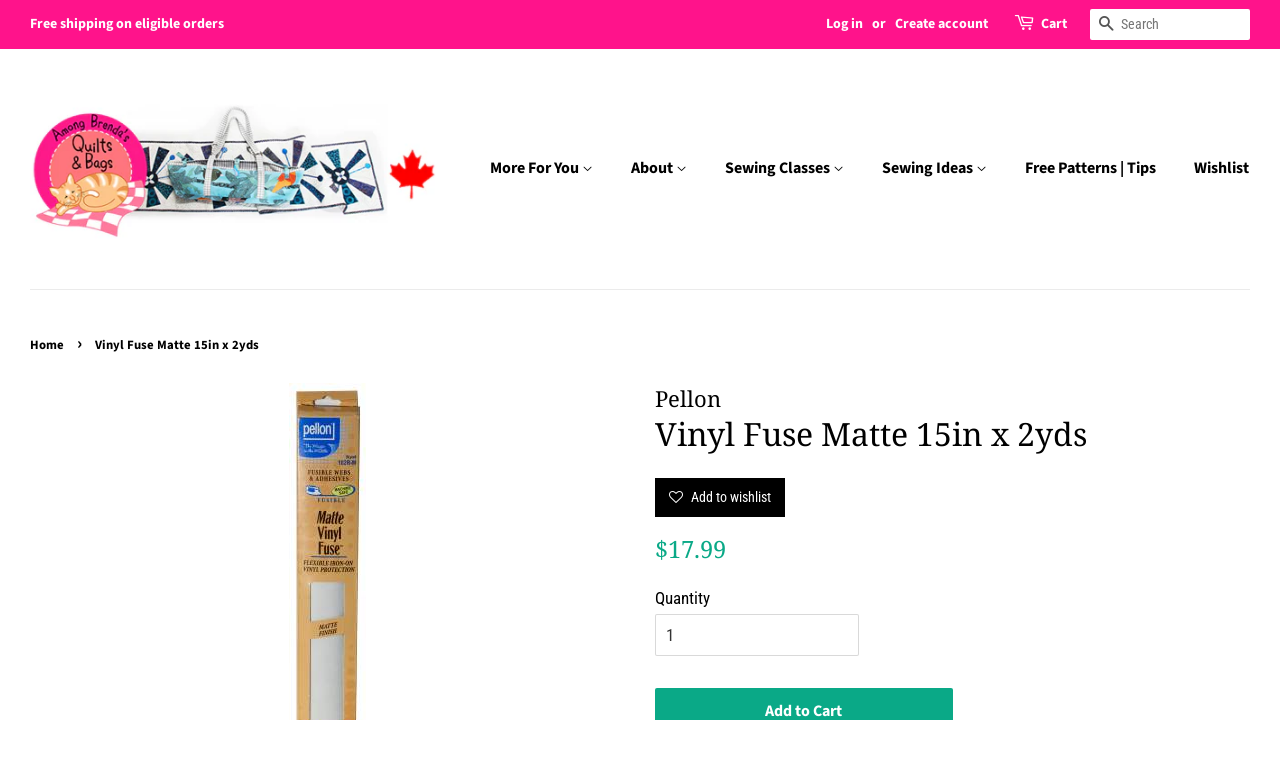

--- FILE ---
content_type: text/html; charset=UTF-8
request_url: https://apps-sp.webkul.com/shopify-product-comparision/index.php?p=product_comparison_process&req=2&callback=jQuery3710681599137349278_1769727154354&shop_name=amongbrendasquilts.myshopify.com&_=1769727154355
body_size: -30
content:

jQuery3710681599137349278_1769727154354()